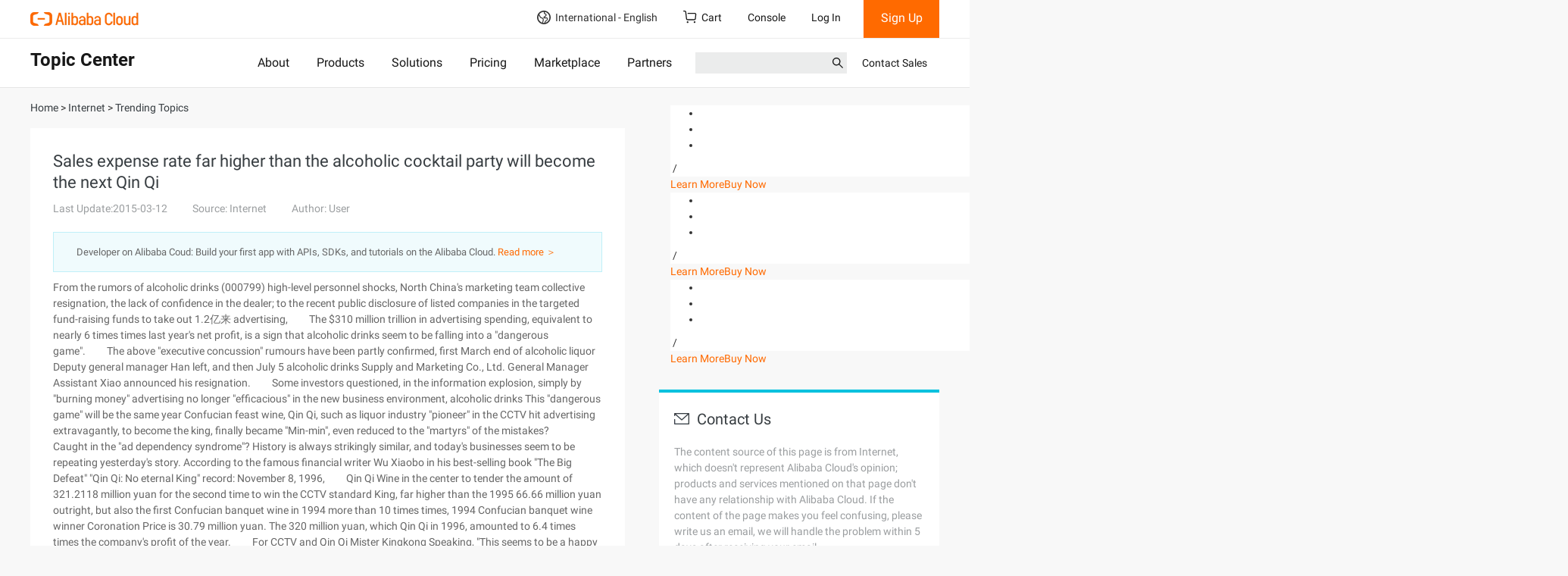

--- FILE ---
content_type: application/javascript;charset=UTF-8
request_url: https://myaccount.alibabacloud.com/account/ajax/IsLogin.jsonp?callback=jQuery22003544574520376824_1769898100324&_=1769898100325
body_size: 307
content:
jQuery22003544574520376824_1769898100324({"code":"ConsoleNeedLogin","message":"needLogin","requestId":"394e5611-c931-476b-b802-50a87d42d83d","successResponse":false} );

--- FILE ---
content_type: application/javascript
request_url: https://sg.mmstat.com/eg.js?t=1769898101024
body_size: 83
content:
window.goldlog=(window.goldlog||{});goldlog.Etag="d24FIqpTaT8CAQOP/QKJVqGU";goldlog.stag=2;

--- FILE ---
content_type: application/javascript
request_url: https://sg.mmstat.com/eg.js?t=1769898103683
body_size: -98
content:
window.goldlog=(window.goldlog||{});goldlog.Etag="d24FIqpTaT8CAQOP/QKJVqGU";goldlog.stag=1;

--- FILE ---
content_type: application/javascript;charset=UTF-8
request_url: https://myaccount.alibabacloud.com/account/ajax/IsLogin.jsonp?callback=jQuery22003544574520376824_1769898100324&_=1769898100328
body_size: 69
content:
jQuery22003544574520376824_1769898100324({"code":"ConsoleNeedLogin","message":"needLogin","requestId":"513d1d4f-47d6-4200-8bca-aff03ea3a756","successResponse":false} );